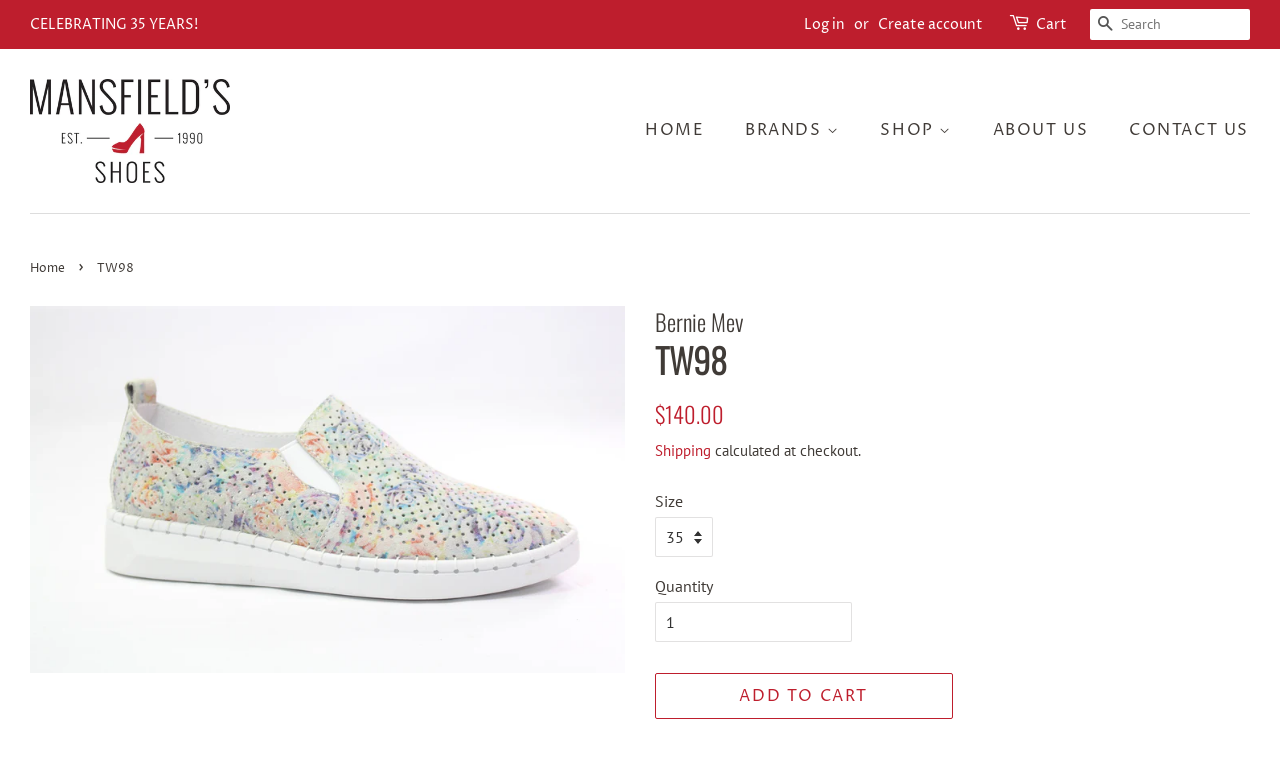

--- FILE ---
content_type: text/html; charset=utf-8
request_url: https://www.mansfieldsshoes.ca/products/tw98
body_size: 16828
content:
<!doctype html>
<html class="no-js">
<head>

  <!-- Basic page needs ================================================== -->
  <meta charset="utf-8">
  <meta http-equiv="X-UA-Compatible" content="IE=edge,chrome=1">

  
  <link rel="shortcut icon" href="//www.mansfieldsshoes.ca/cdn/shop/files/favicon_8_aedccafc-5449-4015-9d65-49bc5c158b1d_32x32.jpg?v=1614308996" type="image/png" />
  

  <!-- Title and description ================================================== -->
  <title>
  TW98 &ndash; Mansfield&#39;s Shoes
  </title>

  
  <meta name="description" content="A cushioned memory foam insole supports each step you take in this perforated slip-on set on a low wedge. Fits true to size or slightly smaller.">
  

  <!-- Social meta ================================================== -->
  <!-- /snippets/social-meta-tags.liquid -->




<meta property="og:site_name" content="Mansfield&#39;s Shoes">
<meta property="og:url" content="https://www.mansfieldsshoes.ca/products/tw98">
<meta property="og:title" content="TW98">
<meta property="og:type" content="product">
<meta property="og:description" content="A cushioned memory foam insole supports each step you take in this perforated slip-on set on a low wedge. Fits true to size or slightly smaller.">

  <meta property="og:price:amount" content="140.00">
  <meta property="og:price:currency" content="CAD">

<meta property="og:image" content="http://www.mansfieldsshoes.ca/cdn/shop/products/TW98Floral_1200x1200.jpg?v=1585249464">
<meta property="og:image:secure_url" content="https://www.mansfieldsshoes.ca/cdn/shop/products/TW98Floral_1200x1200.jpg?v=1585249464">


  <meta name="twitter:site" content="@mansfieldsshoes">

<meta name="twitter:card" content="summary_large_image">
<meta name="twitter:title" content="TW98">
<meta name="twitter:description" content="A cushioned memory foam insole supports each step you take in this perforated slip-on set on a low wedge. Fits true to size or slightly smaller.">


  <!-- Helpers ================================================== -->
  <link rel="canonical" href="https://www.mansfieldsshoes.ca/products/tw98">
  <meta name="viewport" content="width=device-width,initial-scale=1">
  <meta name="theme-color" content="#be1e2d">

  <!-- CSS ================================================== -->
  <link href="//www.mansfieldsshoes.ca/cdn/shop/t/3/assets/timber.scss.css?v=153774440944029213611759259901" rel="stylesheet" type="text/css" media="all" />
  <link href="//www.mansfieldsshoes.ca/cdn/shop/t/3/assets/theme.scss.css?v=17419225122161497291759259900" rel="stylesheet" type="text/css" media="all" />

  <script>
    window.theme = window.theme || {};

    var theme = {
      strings: {
        addToCart: "Add to Cart",
        soldOut: "Sold Out",
        unavailable: "Unavailable",
        zoomClose: "Close (Esc)",
        zoomPrev: "Previous (Left arrow key)",
        zoomNext: "Next (Right arrow key)",
        addressError: "Error looking up that address",
        addressNoResults: "No results for that address",
        addressQueryLimit: "You have exceeded the Google API usage limit. Consider upgrading to a \u003ca href=\"https:\/\/developers.google.com\/maps\/premium\/usage-limits\"\u003ePremium Plan\u003c\/a\u003e.",
        authError: "There was a problem authenticating your Google Maps API Key."
      },
      settings: {
        // Adding some settings to allow the editor to update correctly when they are changed
        enableWideLayout: true,
        typeAccentTransform: true,
        typeAccentSpacing: true,
        baseFontSize: '16px',
        headerBaseFontSize: '34px',
        accentFontSize: '16px'
      },
      variables: {
        mediaQueryMedium: 'screen and (max-width: 768px)',
        bpSmall: false
      },
      moneyFormat: "${{amount}}"
    }

    document.documentElement.className = document.documentElement.className.replace('no-js', 'supports-js');
  </script>

  <!-- Header hook for plugins ================================================== -->
  <script>window.performance && window.performance.mark && window.performance.mark('shopify.content_for_header.start');</script><meta id="shopify-digital-wallet" name="shopify-digital-wallet" content="/33745109128/digital_wallets/dialog">
<meta name="shopify-checkout-api-token" content="fa191342893f44ce11865b5245348a43">
<meta id="in-context-paypal-metadata" data-shop-id="33745109128" data-venmo-supported="false" data-environment="production" data-locale="en_US" data-paypal-v4="true" data-currency="CAD">
<link rel="alternate" type="application/json+oembed" href="https://www.mansfieldsshoes.ca/products/tw98.oembed">
<script async="async" src="/checkouts/internal/preloads.js?locale=en-CA"></script>
<script id="shopify-features" type="application/json">{"accessToken":"fa191342893f44ce11865b5245348a43","betas":["rich-media-storefront-analytics"],"domain":"www.mansfieldsshoes.ca","predictiveSearch":true,"shopId":33745109128,"locale":"en"}</script>
<script>var Shopify = Shopify || {};
Shopify.shop = "mansfields-shoes.myshopify.com";
Shopify.locale = "en";
Shopify.currency = {"active":"CAD","rate":"1.0"};
Shopify.country = "CA";
Shopify.theme = {"name":"Minimal","id":92592013448,"schema_name":"Minimal","schema_version":"11.7.20","theme_store_id":380,"role":"main"};
Shopify.theme.handle = "null";
Shopify.theme.style = {"id":null,"handle":null};
Shopify.cdnHost = "www.mansfieldsshoes.ca/cdn";
Shopify.routes = Shopify.routes || {};
Shopify.routes.root = "/";</script>
<script type="module">!function(o){(o.Shopify=o.Shopify||{}).modules=!0}(window);</script>
<script>!function(o){function n(){var o=[];function n(){o.push(Array.prototype.slice.apply(arguments))}return n.q=o,n}var t=o.Shopify=o.Shopify||{};t.loadFeatures=n(),t.autoloadFeatures=n()}(window);</script>
<script id="shop-js-analytics" type="application/json">{"pageType":"product"}</script>
<script defer="defer" async type="module" src="//www.mansfieldsshoes.ca/cdn/shopifycloud/shop-js/modules/v2/client.init-shop-cart-sync_BT-GjEfc.en.esm.js"></script>
<script defer="defer" async type="module" src="//www.mansfieldsshoes.ca/cdn/shopifycloud/shop-js/modules/v2/chunk.common_D58fp_Oc.esm.js"></script>
<script defer="defer" async type="module" src="//www.mansfieldsshoes.ca/cdn/shopifycloud/shop-js/modules/v2/chunk.modal_xMitdFEc.esm.js"></script>
<script type="module">
  await import("//www.mansfieldsshoes.ca/cdn/shopifycloud/shop-js/modules/v2/client.init-shop-cart-sync_BT-GjEfc.en.esm.js");
await import("//www.mansfieldsshoes.ca/cdn/shopifycloud/shop-js/modules/v2/chunk.common_D58fp_Oc.esm.js");
await import("//www.mansfieldsshoes.ca/cdn/shopifycloud/shop-js/modules/v2/chunk.modal_xMitdFEc.esm.js");

  window.Shopify.SignInWithShop?.initShopCartSync?.({"fedCMEnabled":true,"windoidEnabled":true});

</script>
<script id="__st">var __st={"a":33745109128,"offset":-18000,"reqid":"69b95615-ead3-43e7-8613-fc9b82c00243-1769119450","pageurl":"www.mansfieldsshoes.ca\/products\/tw98","u":"40710c103217","p":"product","rtyp":"product","rid":4743706738824};</script>
<script>window.ShopifyPaypalV4VisibilityTracking = true;</script>
<script id="captcha-bootstrap">!function(){'use strict';const t='contact',e='account',n='new_comment',o=[[t,t],['blogs',n],['comments',n],[t,'customer']],c=[[e,'customer_login'],[e,'guest_login'],[e,'recover_customer_password'],[e,'create_customer']],r=t=>t.map((([t,e])=>`form[action*='/${t}']:not([data-nocaptcha='true']) input[name='form_type'][value='${e}']`)).join(','),a=t=>()=>t?[...document.querySelectorAll(t)].map((t=>t.form)):[];function s(){const t=[...o],e=r(t);return a(e)}const i='password',u='form_key',d=['recaptcha-v3-token','g-recaptcha-response','h-captcha-response',i],f=()=>{try{return window.sessionStorage}catch{return}},m='__shopify_v',_=t=>t.elements[u];function p(t,e,n=!1){try{const o=window.sessionStorage,c=JSON.parse(o.getItem(e)),{data:r}=function(t){const{data:e,action:n}=t;return t[m]||n?{data:e,action:n}:{data:t,action:n}}(c);for(const[e,n]of Object.entries(r))t.elements[e]&&(t.elements[e].value=n);n&&o.removeItem(e)}catch(o){console.error('form repopulation failed',{error:o})}}const l='form_type',E='cptcha';function T(t){t.dataset[E]=!0}const w=window,h=w.document,L='Shopify',v='ce_forms',y='captcha';let A=!1;((t,e)=>{const n=(g='f06e6c50-85a8-45c8-87d0-21a2b65856fe',I='https://cdn.shopify.com/shopifycloud/storefront-forms-hcaptcha/ce_storefront_forms_captcha_hcaptcha.v1.5.2.iife.js',D={infoText:'Protected by hCaptcha',privacyText:'Privacy',termsText:'Terms'},(t,e,n)=>{const o=w[L][v],c=o.bindForm;if(c)return c(t,g,e,D).then(n);var r;o.q.push([[t,g,e,D],n]),r=I,A||(h.body.append(Object.assign(h.createElement('script'),{id:'captcha-provider',async:!0,src:r})),A=!0)});var g,I,D;w[L]=w[L]||{},w[L][v]=w[L][v]||{},w[L][v].q=[],w[L][y]=w[L][y]||{},w[L][y].protect=function(t,e){n(t,void 0,e),T(t)},Object.freeze(w[L][y]),function(t,e,n,w,h,L){const[v,y,A,g]=function(t,e,n){const i=e?o:[],u=t?c:[],d=[...i,...u],f=r(d),m=r(i),_=r(d.filter((([t,e])=>n.includes(e))));return[a(f),a(m),a(_),s()]}(w,h,L),I=t=>{const e=t.target;return e instanceof HTMLFormElement?e:e&&e.form},D=t=>v().includes(t);t.addEventListener('submit',(t=>{const e=I(t);if(!e)return;const n=D(e)&&!e.dataset.hcaptchaBound&&!e.dataset.recaptchaBound,o=_(e),c=g().includes(e)&&(!o||!o.value);(n||c)&&t.preventDefault(),c&&!n&&(function(t){try{if(!f())return;!function(t){const e=f();if(!e)return;const n=_(t);if(!n)return;const o=n.value;o&&e.removeItem(o)}(t);const e=Array.from(Array(32),(()=>Math.random().toString(36)[2])).join('');!function(t,e){_(t)||t.append(Object.assign(document.createElement('input'),{type:'hidden',name:u})),t.elements[u].value=e}(t,e),function(t,e){const n=f();if(!n)return;const o=[...t.querySelectorAll(`input[type='${i}']`)].map((({name:t})=>t)),c=[...d,...o],r={};for(const[a,s]of new FormData(t).entries())c.includes(a)||(r[a]=s);n.setItem(e,JSON.stringify({[m]:1,action:t.action,data:r}))}(t,e)}catch(e){console.error('failed to persist form',e)}}(e),e.submit())}));const S=(t,e)=>{t&&!t.dataset[E]&&(n(t,e.some((e=>e===t))),T(t))};for(const o of['focusin','change'])t.addEventListener(o,(t=>{const e=I(t);D(e)&&S(e,y())}));const B=e.get('form_key'),M=e.get(l),P=B&&M;t.addEventListener('DOMContentLoaded',(()=>{const t=y();if(P)for(const e of t)e.elements[l].value===M&&p(e,B);[...new Set([...A(),...v().filter((t=>'true'===t.dataset.shopifyCaptcha))])].forEach((e=>S(e,t)))}))}(h,new URLSearchParams(w.location.search),n,t,e,['guest_login'])})(!0,!0)}();</script>
<script integrity="sha256-4kQ18oKyAcykRKYeNunJcIwy7WH5gtpwJnB7kiuLZ1E=" data-source-attribution="shopify.loadfeatures" defer="defer" src="//www.mansfieldsshoes.ca/cdn/shopifycloud/storefront/assets/storefront/load_feature-a0a9edcb.js" crossorigin="anonymous"></script>
<script data-source-attribution="shopify.dynamic_checkout.dynamic.init">var Shopify=Shopify||{};Shopify.PaymentButton=Shopify.PaymentButton||{isStorefrontPortableWallets:!0,init:function(){window.Shopify.PaymentButton.init=function(){};var t=document.createElement("script");t.src="https://www.mansfieldsshoes.ca/cdn/shopifycloud/portable-wallets/latest/portable-wallets.en.js",t.type="module",document.head.appendChild(t)}};
</script>
<script data-source-attribution="shopify.dynamic_checkout.buyer_consent">
  function portableWalletsHideBuyerConsent(e){var t=document.getElementById("shopify-buyer-consent"),n=document.getElementById("shopify-subscription-policy-button");t&&n&&(t.classList.add("hidden"),t.setAttribute("aria-hidden","true"),n.removeEventListener("click",e))}function portableWalletsShowBuyerConsent(e){var t=document.getElementById("shopify-buyer-consent"),n=document.getElementById("shopify-subscription-policy-button");t&&n&&(t.classList.remove("hidden"),t.removeAttribute("aria-hidden"),n.addEventListener("click",e))}window.Shopify?.PaymentButton&&(window.Shopify.PaymentButton.hideBuyerConsent=portableWalletsHideBuyerConsent,window.Shopify.PaymentButton.showBuyerConsent=portableWalletsShowBuyerConsent);
</script>
<script>
  function portableWalletsCleanup(e){e&&e.src&&console.error("Failed to load portable wallets script "+e.src);var t=document.querySelectorAll("shopify-accelerated-checkout .shopify-payment-button__skeleton, shopify-accelerated-checkout-cart .wallet-cart-button__skeleton"),e=document.getElementById("shopify-buyer-consent");for(let e=0;e<t.length;e++)t[e].remove();e&&e.remove()}function portableWalletsNotLoadedAsModule(e){e instanceof ErrorEvent&&"string"==typeof e.message&&e.message.includes("import.meta")&&"string"==typeof e.filename&&e.filename.includes("portable-wallets")&&(window.removeEventListener("error",portableWalletsNotLoadedAsModule),window.Shopify.PaymentButton.failedToLoad=e,"loading"===document.readyState?document.addEventListener("DOMContentLoaded",window.Shopify.PaymentButton.init):window.Shopify.PaymentButton.init())}window.addEventListener("error",portableWalletsNotLoadedAsModule);
</script>

<script type="module" src="https://www.mansfieldsshoes.ca/cdn/shopifycloud/portable-wallets/latest/portable-wallets.en.js" onError="portableWalletsCleanup(this)" crossorigin="anonymous"></script>
<script nomodule>
  document.addEventListener("DOMContentLoaded", portableWalletsCleanup);
</script>

<link id="shopify-accelerated-checkout-styles" rel="stylesheet" media="screen" href="https://www.mansfieldsshoes.ca/cdn/shopifycloud/portable-wallets/latest/accelerated-checkout-backwards-compat.css" crossorigin="anonymous">
<style id="shopify-accelerated-checkout-cart">
        #shopify-buyer-consent {
  margin-top: 1em;
  display: inline-block;
  width: 100%;
}

#shopify-buyer-consent.hidden {
  display: none;
}

#shopify-subscription-policy-button {
  background: none;
  border: none;
  padding: 0;
  text-decoration: underline;
  font-size: inherit;
  cursor: pointer;
}

#shopify-subscription-policy-button::before {
  box-shadow: none;
}

      </style>

<script>window.performance && window.performance.mark && window.performance.mark('shopify.content_for_header.end');</script>

  <script src="//www.mansfieldsshoes.ca/cdn/shop/t/3/assets/jquery-2.2.3.min.js?v=58211863146907186831584825928" type="text/javascript"></script>

  <script src="//www.mansfieldsshoes.ca/cdn/shop/t/3/assets/lazysizes.min.js?v=155223123402716617051584825928" async="async"></script>

  
  

<link href="https://monorail-edge.shopifysvc.com" rel="dns-prefetch">
<script>(function(){if ("sendBeacon" in navigator && "performance" in window) {try {var session_token_from_headers = performance.getEntriesByType('navigation')[0].serverTiming.find(x => x.name == '_s').description;} catch {var session_token_from_headers = undefined;}var session_cookie_matches = document.cookie.match(/_shopify_s=([^;]*)/);var session_token_from_cookie = session_cookie_matches && session_cookie_matches.length === 2 ? session_cookie_matches[1] : "";var session_token = session_token_from_headers || session_token_from_cookie || "";function handle_abandonment_event(e) {var entries = performance.getEntries().filter(function(entry) {return /monorail-edge.shopifysvc.com/.test(entry.name);});if (!window.abandonment_tracked && entries.length === 0) {window.abandonment_tracked = true;var currentMs = Date.now();var navigation_start = performance.timing.navigationStart;var payload = {shop_id: 33745109128,url: window.location.href,navigation_start,duration: currentMs - navigation_start,session_token,page_type: "product"};window.navigator.sendBeacon("https://monorail-edge.shopifysvc.com/v1/produce", JSON.stringify({schema_id: "online_store_buyer_site_abandonment/1.1",payload: payload,metadata: {event_created_at_ms: currentMs,event_sent_at_ms: currentMs}}));}}window.addEventListener('pagehide', handle_abandonment_event);}}());</script>
<script id="web-pixels-manager-setup">(function e(e,d,r,n,o){if(void 0===o&&(o={}),!Boolean(null===(a=null===(i=window.Shopify)||void 0===i?void 0:i.analytics)||void 0===a?void 0:a.replayQueue)){var i,a;window.Shopify=window.Shopify||{};var t=window.Shopify;t.analytics=t.analytics||{};var s=t.analytics;s.replayQueue=[],s.publish=function(e,d,r){return s.replayQueue.push([e,d,r]),!0};try{self.performance.mark("wpm:start")}catch(e){}var l=function(){var e={modern:/Edge?\/(1{2}[4-9]|1[2-9]\d|[2-9]\d{2}|\d{4,})\.\d+(\.\d+|)|Firefox\/(1{2}[4-9]|1[2-9]\d|[2-9]\d{2}|\d{4,})\.\d+(\.\d+|)|Chrom(ium|e)\/(9{2}|\d{3,})\.\d+(\.\d+|)|(Maci|X1{2}).+ Version\/(15\.\d+|(1[6-9]|[2-9]\d|\d{3,})\.\d+)([,.]\d+|)( \(\w+\)|)( Mobile\/\w+|) Safari\/|Chrome.+OPR\/(9{2}|\d{3,})\.\d+\.\d+|(CPU[ +]OS|iPhone[ +]OS|CPU[ +]iPhone|CPU IPhone OS|CPU iPad OS)[ +]+(15[._]\d+|(1[6-9]|[2-9]\d|\d{3,})[._]\d+)([._]\d+|)|Android:?[ /-](13[3-9]|1[4-9]\d|[2-9]\d{2}|\d{4,})(\.\d+|)(\.\d+|)|Android.+Firefox\/(13[5-9]|1[4-9]\d|[2-9]\d{2}|\d{4,})\.\d+(\.\d+|)|Android.+Chrom(ium|e)\/(13[3-9]|1[4-9]\d|[2-9]\d{2}|\d{4,})\.\d+(\.\d+|)|SamsungBrowser\/([2-9]\d|\d{3,})\.\d+/,legacy:/Edge?\/(1[6-9]|[2-9]\d|\d{3,})\.\d+(\.\d+|)|Firefox\/(5[4-9]|[6-9]\d|\d{3,})\.\d+(\.\d+|)|Chrom(ium|e)\/(5[1-9]|[6-9]\d|\d{3,})\.\d+(\.\d+|)([\d.]+$|.*Safari\/(?![\d.]+ Edge\/[\d.]+$))|(Maci|X1{2}).+ Version\/(10\.\d+|(1[1-9]|[2-9]\d|\d{3,})\.\d+)([,.]\d+|)( \(\w+\)|)( Mobile\/\w+|) Safari\/|Chrome.+OPR\/(3[89]|[4-9]\d|\d{3,})\.\d+\.\d+|(CPU[ +]OS|iPhone[ +]OS|CPU[ +]iPhone|CPU IPhone OS|CPU iPad OS)[ +]+(10[._]\d+|(1[1-9]|[2-9]\d|\d{3,})[._]\d+)([._]\d+|)|Android:?[ /-](13[3-9]|1[4-9]\d|[2-9]\d{2}|\d{4,})(\.\d+|)(\.\d+|)|Mobile Safari.+OPR\/([89]\d|\d{3,})\.\d+\.\d+|Android.+Firefox\/(13[5-9]|1[4-9]\d|[2-9]\d{2}|\d{4,})\.\d+(\.\d+|)|Android.+Chrom(ium|e)\/(13[3-9]|1[4-9]\d|[2-9]\d{2}|\d{4,})\.\d+(\.\d+|)|Android.+(UC? ?Browser|UCWEB|U3)[ /]?(15\.([5-9]|\d{2,})|(1[6-9]|[2-9]\d|\d{3,})\.\d+)\.\d+|SamsungBrowser\/(5\.\d+|([6-9]|\d{2,})\.\d+)|Android.+MQ{2}Browser\/(14(\.(9|\d{2,})|)|(1[5-9]|[2-9]\d|\d{3,})(\.\d+|))(\.\d+|)|K[Aa][Ii]OS\/(3\.\d+|([4-9]|\d{2,})\.\d+)(\.\d+|)/},d=e.modern,r=e.legacy,n=navigator.userAgent;return n.match(d)?"modern":n.match(r)?"legacy":"unknown"}(),u="modern"===l?"modern":"legacy",c=(null!=n?n:{modern:"",legacy:""})[u],f=function(e){return[e.baseUrl,"/wpm","/b",e.hashVersion,"modern"===e.buildTarget?"m":"l",".js"].join("")}({baseUrl:d,hashVersion:r,buildTarget:u}),m=function(e){var d=e.version,r=e.bundleTarget,n=e.surface,o=e.pageUrl,i=e.monorailEndpoint;return{emit:function(e){var a=e.status,t=e.errorMsg,s=(new Date).getTime(),l=JSON.stringify({metadata:{event_sent_at_ms:s},events:[{schema_id:"web_pixels_manager_load/3.1",payload:{version:d,bundle_target:r,page_url:o,status:a,surface:n,error_msg:t},metadata:{event_created_at_ms:s}}]});if(!i)return console&&console.warn&&console.warn("[Web Pixels Manager] No Monorail endpoint provided, skipping logging."),!1;try{return self.navigator.sendBeacon.bind(self.navigator)(i,l)}catch(e){}var u=new XMLHttpRequest;try{return u.open("POST",i,!0),u.setRequestHeader("Content-Type","text/plain"),u.send(l),!0}catch(e){return console&&console.warn&&console.warn("[Web Pixels Manager] Got an unhandled error while logging to Monorail."),!1}}}}({version:r,bundleTarget:l,surface:e.surface,pageUrl:self.location.href,monorailEndpoint:e.monorailEndpoint});try{o.browserTarget=l,function(e){var d=e.src,r=e.async,n=void 0===r||r,o=e.onload,i=e.onerror,a=e.sri,t=e.scriptDataAttributes,s=void 0===t?{}:t,l=document.createElement("script"),u=document.querySelector("head"),c=document.querySelector("body");if(l.async=n,l.src=d,a&&(l.integrity=a,l.crossOrigin="anonymous"),s)for(var f in s)if(Object.prototype.hasOwnProperty.call(s,f))try{l.dataset[f]=s[f]}catch(e){}if(o&&l.addEventListener("load",o),i&&l.addEventListener("error",i),u)u.appendChild(l);else{if(!c)throw new Error("Did not find a head or body element to append the script");c.appendChild(l)}}({src:f,async:!0,onload:function(){if(!function(){var e,d;return Boolean(null===(d=null===(e=window.Shopify)||void 0===e?void 0:e.analytics)||void 0===d?void 0:d.initialized)}()){var d=window.webPixelsManager.init(e)||void 0;if(d){var r=window.Shopify.analytics;r.replayQueue.forEach((function(e){var r=e[0],n=e[1],o=e[2];d.publishCustomEvent(r,n,o)})),r.replayQueue=[],r.publish=d.publishCustomEvent,r.visitor=d.visitor,r.initialized=!0}}},onerror:function(){return m.emit({status:"failed",errorMsg:"".concat(f," has failed to load")})},sri:function(e){var d=/^sha384-[A-Za-z0-9+/=]+$/;return"string"==typeof e&&d.test(e)}(c)?c:"",scriptDataAttributes:o}),m.emit({status:"loading"})}catch(e){m.emit({status:"failed",errorMsg:(null==e?void 0:e.message)||"Unknown error"})}}})({shopId: 33745109128,storefrontBaseUrl: "https://www.mansfieldsshoes.ca",extensionsBaseUrl: "https://extensions.shopifycdn.com/cdn/shopifycloud/web-pixels-manager",monorailEndpoint: "https://monorail-edge.shopifysvc.com/unstable/produce_batch",surface: "storefront-renderer",enabledBetaFlags: ["2dca8a86"],webPixelsConfigList: [{"id":"129630369","configuration":"{\"pixel_id\":\"241941400288509\",\"pixel_type\":\"facebook_pixel\",\"metaapp_system_user_token\":\"-\"}","eventPayloadVersion":"v1","runtimeContext":"OPEN","scriptVersion":"ca16bc87fe92b6042fbaa3acc2fbdaa6","type":"APP","apiClientId":2329312,"privacyPurposes":["ANALYTICS","MARKETING","SALE_OF_DATA"],"dataSharingAdjustments":{"protectedCustomerApprovalScopes":["read_customer_address","read_customer_email","read_customer_name","read_customer_personal_data","read_customer_phone"]}},{"id":"shopify-app-pixel","configuration":"{}","eventPayloadVersion":"v1","runtimeContext":"STRICT","scriptVersion":"0450","apiClientId":"shopify-pixel","type":"APP","privacyPurposes":["ANALYTICS","MARKETING"]},{"id":"shopify-custom-pixel","eventPayloadVersion":"v1","runtimeContext":"LAX","scriptVersion":"0450","apiClientId":"shopify-pixel","type":"CUSTOM","privacyPurposes":["ANALYTICS","MARKETING"]}],isMerchantRequest: false,initData: {"shop":{"name":"Mansfield's Shoes","paymentSettings":{"currencyCode":"CAD"},"myshopifyDomain":"mansfields-shoes.myshopify.com","countryCode":"CA","storefrontUrl":"https:\/\/www.mansfieldsshoes.ca"},"customer":null,"cart":null,"checkout":null,"productVariants":[{"price":{"amount":140.0,"currencyCode":"CAD"},"product":{"title":"TW98","vendor":"Bernie Mev","id":"4743706738824","untranslatedTitle":"TW98","url":"\/products\/tw98","type":"Sneaker"},"id":"33142091808904","image":{"src":"\/\/www.mansfieldsshoes.ca\/cdn\/shop\/products\/TW98Floral.jpg?v=1585249464"},"sku":"","title":"35","untranslatedTitle":"35"},{"price":{"amount":140.0,"currencyCode":"CAD"},"product":{"title":"TW98","vendor":"Bernie Mev","id":"4743706738824","untranslatedTitle":"TW98","url":"\/products\/tw98","type":"Sneaker"},"id":"33142091841672","image":{"src":"\/\/www.mansfieldsshoes.ca\/cdn\/shop\/products\/TW98Floral.jpg?v=1585249464"},"sku":"","title":"36","untranslatedTitle":"36"},{"price":{"amount":140.0,"currencyCode":"CAD"},"product":{"title":"TW98","vendor":"Bernie Mev","id":"4743706738824","untranslatedTitle":"TW98","url":"\/products\/tw98","type":"Sneaker"},"id":"33142091874440","image":{"src":"\/\/www.mansfieldsshoes.ca\/cdn\/shop\/products\/TW98Floral.jpg?v=1585249464"},"sku":"","title":"37","untranslatedTitle":"37"},{"price":{"amount":140.0,"currencyCode":"CAD"},"product":{"title":"TW98","vendor":"Bernie Mev","id":"4743706738824","untranslatedTitle":"TW98","url":"\/products\/tw98","type":"Sneaker"},"id":"33142091907208","image":{"src":"\/\/www.mansfieldsshoes.ca\/cdn\/shop\/products\/TW98Floral.jpg?v=1585249464"},"sku":"","title":"38","untranslatedTitle":"38"},{"price":{"amount":140.0,"currencyCode":"CAD"},"product":{"title":"TW98","vendor":"Bernie Mev","id":"4743706738824","untranslatedTitle":"TW98","url":"\/products\/tw98","type":"Sneaker"},"id":"33142091939976","image":{"src":"\/\/www.mansfieldsshoes.ca\/cdn\/shop\/products\/TW98Floral.jpg?v=1585249464"},"sku":"","title":"39","untranslatedTitle":"39"},{"price":{"amount":140.0,"currencyCode":"CAD"},"product":{"title":"TW98","vendor":"Bernie Mev","id":"4743706738824","untranslatedTitle":"TW98","url":"\/products\/tw98","type":"Sneaker"},"id":"33142091972744","image":{"src":"\/\/www.mansfieldsshoes.ca\/cdn\/shop\/products\/TW98Floral.jpg?v=1585249464"},"sku":"","title":"40","untranslatedTitle":"40"},{"price":{"amount":140.0,"currencyCode":"CAD"},"product":{"title":"TW98","vendor":"Bernie Mev","id":"4743706738824","untranslatedTitle":"TW98","url":"\/products\/tw98","type":"Sneaker"},"id":"33142092005512","image":{"src":"\/\/www.mansfieldsshoes.ca\/cdn\/shop\/products\/TW98Floral.jpg?v=1585249464"},"sku":"","title":"41","untranslatedTitle":"41"},{"price":{"amount":140.0,"currencyCode":"CAD"},"product":{"title":"TW98","vendor":"Bernie Mev","id":"4743706738824","untranslatedTitle":"TW98","url":"\/products\/tw98","type":"Sneaker"},"id":"33142092038280","image":{"src":"\/\/www.mansfieldsshoes.ca\/cdn\/shop\/products\/TW98Floral.jpg?v=1585249464"},"sku":"","title":"42","untranslatedTitle":"42"}],"purchasingCompany":null},},"https://www.mansfieldsshoes.ca/cdn","fcfee988w5aeb613cpc8e4bc33m6693e112",{"modern":"","legacy":""},{"shopId":"33745109128","storefrontBaseUrl":"https:\/\/www.mansfieldsshoes.ca","extensionBaseUrl":"https:\/\/extensions.shopifycdn.com\/cdn\/shopifycloud\/web-pixels-manager","surface":"storefront-renderer","enabledBetaFlags":"[\"2dca8a86\"]","isMerchantRequest":"false","hashVersion":"fcfee988w5aeb613cpc8e4bc33m6693e112","publish":"custom","events":"[[\"page_viewed\",{}],[\"product_viewed\",{\"productVariant\":{\"price\":{\"amount\":140.0,\"currencyCode\":\"CAD\"},\"product\":{\"title\":\"TW98\",\"vendor\":\"Bernie Mev\",\"id\":\"4743706738824\",\"untranslatedTitle\":\"TW98\",\"url\":\"\/products\/tw98\",\"type\":\"Sneaker\"},\"id\":\"33142091808904\",\"image\":{\"src\":\"\/\/www.mansfieldsshoes.ca\/cdn\/shop\/products\/TW98Floral.jpg?v=1585249464\"},\"sku\":\"\",\"title\":\"35\",\"untranslatedTitle\":\"35\"}}]]"});</script><script>
  window.ShopifyAnalytics = window.ShopifyAnalytics || {};
  window.ShopifyAnalytics.meta = window.ShopifyAnalytics.meta || {};
  window.ShopifyAnalytics.meta.currency = 'CAD';
  var meta = {"product":{"id":4743706738824,"gid":"gid:\/\/shopify\/Product\/4743706738824","vendor":"Bernie Mev","type":"Sneaker","handle":"tw98","variants":[{"id":33142091808904,"price":14000,"name":"TW98 - 35","public_title":"35","sku":""},{"id":33142091841672,"price":14000,"name":"TW98 - 36","public_title":"36","sku":""},{"id":33142091874440,"price":14000,"name":"TW98 - 37","public_title":"37","sku":""},{"id":33142091907208,"price":14000,"name":"TW98 - 38","public_title":"38","sku":""},{"id":33142091939976,"price":14000,"name":"TW98 - 39","public_title":"39","sku":""},{"id":33142091972744,"price":14000,"name":"TW98 - 40","public_title":"40","sku":""},{"id":33142092005512,"price":14000,"name":"TW98 - 41","public_title":"41","sku":""},{"id":33142092038280,"price":14000,"name":"TW98 - 42","public_title":"42","sku":""}],"remote":false},"page":{"pageType":"product","resourceType":"product","resourceId":4743706738824,"requestId":"69b95615-ead3-43e7-8613-fc9b82c00243-1769119450"}};
  for (var attr in meta) {
    window.ShopifyAnalytics.meta[attr] = meta[attr];
  }
</script>
<script class="analytics">
  (function () {
    var customDocumentWrite = function(content) {
      var jquery = null;

      if (window.jQuery) {
        jquery = window.jQuery;
      } else if (window.Checkout && window.Checkout.$) {
        jquery = window.Checkout.$;
      }

      if (jquery) {
        jquery('body').append(content);
      }
    };

    var hasLoggedConversion = function(token) {
      if (token) {
        return document.cookie.indexOf('loggedConversion=' + token) !== -1;
      }
      return false;
    }

    var setCookieIfConversion = function(token) {
      if (token) {
        var twoMonthsFromNow = new Date(Date.now());
        twoMonthsFromNow.setMonth(twoMonthsFromNow.getMonth() + 2);

        document.cookie = 'loggedConversion=' + token + '; expires=' + twoMonthsFromNow;
      }
    }

    var trekkie = window.ShopifyAnalytics.lib = window.trekkie = window.trekkie || [];
    if (trekkie.integrations) {
      return;
    }
    trekkie.methods = [
      'identify',
      'page',
      'ready',
      'track',
      'trackForm',
      'trackLink'
    ];
    trekkie.factory = function(method) {
      return function() {
        var args = Array.prototype.slice.call(arguments);
        args.unshift(method);
        trekkie.push(args);
        return trekkie;
      };
    };
    for (var i = 0; i < trekkie.methods.length; i++) {
      var key = trekkie.methods[i];
      trekkie[key] = trekkie.factory(key);
    }
    trekkie.load = function(config) {
      trekkie.config = config || {};
      trekkie.config.initialDocumentCookie = document.cookie;
      var first = document.getElementsByTagName('script')[0];
      var script = document.createElement('script');
      script.type = 'text/javascript';
      script.onerror = function(e) {
        var scriptFallback = document.createElement('script');
        scriptFallback.type = 'text/javascript';
        scriptFallback.onerror = function(error) {
                var Monorail = {
      produce: function produce(monorailDomain, schemaId, payload) {
        var currentMs = new Date().getTime();
        var event = {
          schema_id: schemaId,
          payload: payload,
          metadata: {
            event_created_at_ms: currentMs,
            event_sent_at_ms: currentMs
          }
        };
        return Monorail.sendRequest("https://" + monorailDomain + "/v1/produce", JSON.stringify(event));
      },
      sendRequest: function sendRequest(endpointUrl, payload) {
        // Try the sendBeacon API
        if (window && window.navigator && typeof window.navigator.sendBeacon === 'function' && typeof window.Blob === 'function' && !Monorail.isIos12()) {
          var blobData = new window.Blob([payload], {
            type: 'text/plain'
          });

          if (window.navigator.sendBeacon(endpointUrl, blobData)) {
            return true;
          } // sendBeacon was not successful

        } // XHR beacon

        var xhr = new XMLHttpRequest();

        try {
          xhr.open('POST', endpointUrl);
          xhr.setRequestHeader('Content-Type', 'text/plain');
          xhr.send(payload);
        } catch (e) {
          console.log(e);
        }

        return false;
      },
      isIos12: function isIos12() {
        return window.navigator.userAgent.lastIndexOf('iPhone; CPU iPhone OS 12_') !== -1 || window.navigator.userAgent.lastIndexOf('iPad; CPU OS 12_') !== -1;
      }
    };
    Monorail.produce('monorail-edge.shopifysvc.com',
      'trekkie_storefront_load_errors/1.1',
      {shop_id: 33745109128,
      theme_id: 92592013448,
      app_name: "storefront",
      context_url: window.location.href,
      source_url: "//www.mansfieldsshoes.ca/cdn/s/trekkie.storefront.46a754ac07d08c656eb845cfbf513dd9a18d4ced.min.js"});

        };
        scriptFallback.async = true;
        scriptFallback.src = '//www.mansfieldsshoes.ca/cdn/s/trekkie.storefront.46a754ac07d08c656eb845cfbf513dd9a18d4ced.min.js';
        first.parentNode.insertBefore(scriptFallback, first);
      };
      script.async = true;
      script.src = '//www.mansfieldsshoes.ca/cdn/s/trekkie.storefront.46a754ac07d08c656eb845cfbf513dd9a18d4ced.min.js';
      first.parentNode.insertBefore(script, first);
    };
    trekkie.load(
      {"Trekkie":{"appName":"storefront","development":false,"defaultAttributes":{"shopId":33745109128,"isMerchantRequest":null,"themeId":92592013448,"themeCityHash":"9111130925253483710","contentLanguage":"en","currency":"CAD","eventMetadataId":"0023634d-5aea-4935-a4a4-5382deb3ab6b"},"isServerSideCookieWritingEnabled":true,"monorailRegion":"shop_domain","enabledBetaFlags":["65f19447"]},"Session Attribution":{},"S2S":{"facebookCapiEnabled":true,"source":"trekkie-storefront-renderer","apiClientId":580111}}
    );

    var loaded = false;
    trekkie.ready(function() {
      if (loaded) return;
      loaded = true;

      window.ShopifyAnalytics.lib = window.trekkie;

      var originalDocumentWrite = document.write;
      document.write = customDocumentWrite;
      try { window.ShopifyAnalytics.merchantGoogleAnalytics.call(this); } catch(error) {};
      document.write = originalDocumentWrite;

      window.ShopifyAnalytics.lib.page(null,{"pageType":"product","resourceType":"product","resourceId":4743706738824,"requestId":"69b95615-ead3-43e7-8613-fc9b82c00243-1769119450","shopifyEmitted":true});

      var match = window.location.pathname.match(/checkouts\/(.+)\/(thank_you|post_purchase)/)
      var token = match? match[1]: undefined;
      if (!hasLoggedConversion(token)) {
        setCookieIfConversion(token);
        window.ShopifyAnalytics.lib.track("Viewed Product",{"currency":"CAD","variantId":33142091808904,"productId":4743706738824,"productGid":"gid:\/\/shopify\/Product\/4743706738824","name":"TW98 - 35","price":"140.00","sku":"","brand":"Bernie Mev","variant":"35","category":"Sneaker","nonInteraction":true,"remote":false},undefined,undefined,{"shopifyEmitted":true});
      window.ShopifyAnalytics.lib.track("monorail:\/\/trekkie_storefront_viewed_product\/1.1",{"currency":"CAD","variantId":33142091808904,"productId":4743706738824,"productGid":"gid:\/\/shopify\/Product\/4743706738824","name":"TW98 - 35","price":"140.00","sku":"","brand":"Bernie Mev","variant":"35","category":"Sneaker","nonInteraction":true,"remote":false,"referer":"https:\/\/www.mansfieldsshoes.ca\/products\/tw98"});
      }
    });


        var eventsListenerScript = document.createElement('script');
        eventsListenerScript.async = true;
        eventsListenerScript.src = "//www.mansfieldsshoes.ca/cdn/shopifycloud/storefront/assets/shop_events_listener-3da45d37.js";
        document.getElementsByTagName('head')[0].appendChild(eventsListenerScript);

})();</script>
<script
  defer
  src="https://www.mansfieldsshoes.ca/cdn/shopifycloud/perf-kit/shopify-perf-kit-3.0.4.min.js"
  data-application="storefront-renderer"
  data-shop-id="33745109128"
  data-render-region="gcp-us-central1"
  data-page-type="product"
  data-theme-instance-id="92592013448"
  data-theme-name="Minimal"
  data-theme-version="11.7.20"
  data-monorail-region="shop_domain"
  data-resource-timing-sampling-rate="10"
  data-shs="true"
  data-shs-beacon="true"
  data-shs-export-with-fetch="true"
  data-shs-logs-sample-rate="1"
  data-shs-beacon-endpoint="https://www.mansfieldsshoes.ca/api/collect"
></script>
</head>

<body id="tw98" class="template-product">

  <div id="shopify-section-header" class="shopify-section"><style>
  .logo__image-wrapper {
    max-width: 200px;
  }
  /*================= If logo is above navigation ================== */
  

  /*============ If logo is on the same line as navigation ============ */
  
    .site-header .grid--full {
      border-bottom: 1px solid #dddddd;
      padding-bottom: 30px;
    }
  


  
    @media screen and (min-width: 769px) {
      .site-nav {
        text-align: right!important;
      }
    }
  
</style>

<div data-section-id="header" data-section-type="header-section">
  <div class="header-bar">
    <div class="wrapper medium-down--hide">
      <div class="post-large--display-table">

        
          <div class="header-bar__left post-large--display-table-cell">

            

            

            
              <div class="header-bar__module header-bar__message">
                
                  CELEBRATING 35 YEARS!
                
              </div>
            

          </div>
        

        <div class="header-bar__right post-large--display-table-cell">

          
            <ul class="header-bar__module header-bar__module--list">
              
                <li>
                  <a href="/account/login" id="customer_login_link">Log in</a>
                </li>
                <li>or</li>
                <li>
                  <a href="/account/register" id="customer_register_link">Create account</a>
                </li>
              
            </ul>
          

          <div class="header-bar__module">
            <span class="header-bar__sep" aria-hidden="true"></span>
            <a href="/cart" class="cart-page-link">
              <span class="icon icon-cart header-bar__cart-icon" aria-hidden="true"></span>
            </a>
          </div>

          <div class="header-bar__module">
            <a href="/cart" class="cart-page-link">
              Cart
              <span class="cart-count header-bar__cart-count hidden-count">0</span>
            </a>
          </div>

          
            
              <div class="header-bar__module header-bar__search">
                


  <form action="/search" method="get" class="header-bar__search-form clearfix" role="search">
    
    <button type="submit" class="btn btn--search icon-fallback-text header-bar__search-submit">
      <span class="icon icon-search" aria-hidden="true"></span>
      <span class="fallback-text">Search</span>
    </button>
    <input type="search" name="q" value="" aria-label="Search" class="header-bar__search-input" placeholder="Search">
  </form>


              </div>
            
          

        </div>
      </div>
    </div>

    <div class="wrapper post-large--hide announcement-bar--mobile">
      
        
          <span>CELEBRATING 35 YEARS!</span>
        
      
    </div>

    <div class="wrapper post-large--hide">
      
        <button type="button" class="mobile-nav-trigger" id="MobileNavTrigger" aria-controls="MobileNav" aria-expanded="false">
          <span class="icon icon-hamburger" aria-hidden="true"></span>
          Menu
        </button>
      
      <a href="/cart" class="cart-page-link mobile-cart-page-link">
        <span class="icon icon-cart header-bar__cart-icon" aria-hidden="true"></span>
        Cart <span class="cart-count hidden-count">0</span>
      </a>
    </div>
    <nav role="navigation">
  <ul id="MobileNav" class="mobile-nav post-large--hide">
    
      
        <li class="mobile-nav__link">
          <a
            href="/"
            class="mobile-nav"
            >
            Home
          </a>
        </li>
      
    
      
        
        <li class="mobile-nav__link" aria-haspopup="true">
          <a
            href="/collections"
            class="mobile-nav__sublist-trigger"
            aria-controls="MobileNav-Parent-2"
            aria-expanded="false">
            Brands
            <span class="icon-fallback-text mobile-nav__sublist-expand" aria-hidden="true">
  <span class="icon icon-plus" aria-hidden="true"></span>
  <span class="fallback-text">+</span>
</span>
<span class="icon-fallback-text mobile-nav__sublist-contract" aria-hidden="true">
  <span class="icon icon-minus" aria-hidden="true"></span>
  <span class="fallback-text">-</span>
</span>

          </a>
          <ul
            id="MobileNav-Parent-2"
            class="mobile-nav__sublist">
            
            
              
                <li class="mobile-nav__sublist-link">
                  <a
                    href="/collections/womens-sandals"
                    >
                    Walking Cradles
                  </a>
                </li>
              
            
              
                <li class="mobile-nav__sublist-link">
                  <a
                    href="/collections/aetrex"
                    >
                    Aetrex
                  </a>
                </li>
              
            
              
                <li class="mobile-nav__sublist-link">
                  <a
                    href="/collections/amimoc"
                    >
                    Amimoc
                  </a>
                </li>
              
            
              
                <li class="mobile-nav__sublist-link">
                  <a
                    href="/collections/bernie-mev-ss20"
                    >
                    Bernie Mev
                  </a>
                </li>
              
            
              
                <li class="mobile-nav__sublist-link">
                  <a
                    href="/collections/bondstreet-masks"
                    >
                    Bondstreet Masks
                  </a>
                </li>
              
            
              
                <li class="mobile-nav__sublist-link">
                  <a
                    href="/collections/brume"
                    >
                    Brume
                  </a>
                </li>
              
            
              
                <li class="mobile-nav__sublist-link">
                  <a
                    href="/collections/cougar/waterproof+winter-boots+rainwear"
                    >
                    Cougar
                  </a>
                </li>
              
            
              
                <li class="mobile-nav__sublist-link">
                  <a
                    href="/collections/foamtreads"
                    >
                    Foamtreads
                  </a>
                </li>
              
            
              
                <li class="mobile-nav__sublist-link">
                  <a
                    href="/collections/haflinger"
                    >
                    Haflinger
                  </a>
                </li>
              
            
              
                <li class="mobile-nav__sublist-link">
                  <a
                    href="/collections/hosiery"
                    >
                    Hosiery
                  </a>
                </li>
              
            
              
                <li class="mobile-nav__sublist-link">
                  <a
                    href="/collections/ilse-jacobsen"
                    >
                    Ilse Jacobsen
                  </a>
                </li>
              
            
              
                <li class="mobile-nav__sublist-link">
                  <a
                    href="/collections/isotoner"
                    >
                    Isotoner 
                  </a>
                </li>
              
            
              
                <li class="mobile-nav__sublist-link">
                  <a
                    href="/collections/kodiak"
                    >
                    Kodiak
                  </a>
                </li>
              
            
              
                <li class="mobile-nav__sublist-link">
                  <a
                    href="/collections/lemon-jelly/waterproof"
                    >
                    Lemon Jelly
                  </a>
                </li>
              
            
              
                <li class="mobile-nav__sublist-link">
                  <a
                    href="/collections/pajar"
                    >
                    Pajar
                  </a>
                </li>
              
            
              
                <li class="mobile-nav__sublist-link">
                  <a
                    href="/collections/mephisto"
                    >
                    Mephisto
                  </a>
                </li>
              
            
              
                <li class="mobile-nav__sublist-link">
                  <a
                    href="/collections/revere"
                    >
                    revere
                  </a>
                </li>
              
            
              
                <li class="mobile-nav__sublist-link">
                  <a
                    href="/collections/remonte-rieker"
                    >
                    Rieker/Remonte
                  </a>
                </li>
              
            
              
                <li class="mobile-nav__sublist-link">
                  <a
                    href="/collections/sacha-london"
                    >
                    Sacha London
                  </a>
                </li>
              
            
              
                <li class="mobile-nav__sublist-link">
                  <a
                    href="/collections/toni-pons"
                    >
                    Toni Pons
                  </a>
                </li>
              
            
              
                <li class="mobile-nav__sublist-link">
                  <a
                    href="/collections/viking"
                    >
                    Viking
                  </a>
                </li>
              
            
              
                <li class="mobile-nav__sublist-link">
                  <a
                    href="/collections/vionic"
                    >
                    Vionic 
                  </a>
                </li>
              
            
          </ul>
        </li>
      
    
      
        
        <li class="mobile-nav__link" aria-haspopup="true">
          <a
            href="/collections/all"
            class="mobile-nav__sublist-trigger"
            aria-controls="MobileNav-Parent-3"
            aria-expanded="false">
            SHOP
            <span class="icon-fallback-text mobile-nav__sublist-expand" aria-hidden="true">
  <span class="icon icon-plus" aria-hidden="true"></span>
  <span class="fallback-text">+</span>
</span>
<span class="icon-fallback-text mobile-nav__sublist-contract" aria-hidden="true">
  <span class="icon icon-minus" aria-hidden="true"></span>
  <span class="fallback-text">-</span>
</span>

          </a>
          <ul
            id="MobileNav-Parent-3"
            class="mobile-nav__sublist">
            
              <li class="mobile-nav__sublist-link ">
                <a href="/collections/all" class="site-nav__link">All <span class="visually-hidden">SHOP</span></a>
              </li>
            
            
              
                <li class="mobile-nav__sublist-link">
                  <a
                    href="/collections/boots"
                    >
                    Boots
                  </a>
                </li>
              
            
              
                <li class="mobile-nav__sublist-link">
                  <a
                    href="/collections/gloves-mitts-and-hats"
                    >
                    Gloves, Mitts and Hats
                  </a>
                </li>
              
            
              
                <li class="mobile-nav__sublist-link">
                  <a
                    href="/collections/heels"
                    >
                    Heels
                  </a>
                </li>
              
            
              
                <li class="mobile-nav__sublist-link">
                  <a
                    href="/collections/sneakers"
                    >
                    Sneakers
                  </a>
                </li>
              
            
              
                <li class="mobile-nav__sublist-link">
                  <a
                    href="/collections/sandals"
                    >
                    Sandals
                  </a>
                </li>
              
            
              
                <li class="mobile-nav__sublist-link">
                  <a
                    href="/collections/mens"
                    >
                    Mens
                  </a>
                </li>
              
            
              
                <li class="mobile-nav__sublist-link">
                  <a
                    href="/products/gift-card"
                    >
                    Gift Card
                  </a>
                </li>
              
            
              
                <li class="mobile-nav__sublist-link">
                  <a
                    href="/collections/vionic-beach"
                    >
                    VIONIC BEACH
                  </a>
                </li>
              
            
          </ul>
        </li>
      
    
      
        <li class="mobile-nav__link">
          <a
            href="/pages/about-us"
            class="mobile-nav"
            >
            About Us
          </a>
        </li>
      
    
      
        <li class="mobile-nav__link">
          <a
            href="/pages/contact-us"
            class="mobile-nav"
            >
            Contact Us
          </a>
        </li>
      
    

    
      
        <li class="mobile-nav__link">
          <a href="/account/login" id="customer_login_link">Log in</a>
        </li>
        <li class="mobile-nav__link">
          <a href="/account/register" id="customer_register_link">Create account</a>
        </li>
      
    

    <li class="mobile-nav__link">
      
        <div class="header-bar__module header-bar__search">
          


  <form action="/search" method="get" class="header-bar__search-form clearfix" role="search">
    
    <button type="submit" class="btn btn--search icon-fallback-text header-bar__search-submit">
      <span class="icon icon-search" aria-hidden="true"></span>
      <span class="fallback-text">Search</span>
    </button>
    <input type="search" name="q" value="" aria-label="Search" class="header-bar__search-input" placeholder="Search">
  </form>


        </div>
      
    </li>
  </ul>
</nav>

  </div>

  <header class="site-header" role="banner">
    <div class="wrapper">

      
        <div class="grid--full post-large--display-table">
          <div class="grid__item post-large--one-third post-large--display-table-cell">
            
              <div class="h1 site-header__logo" itemscope itemtype="http://schema.org/Organization">
            
              
                <noscript>
                  
                  <div class="logo__image-wrapper">
                    <img src="//www.mansfieldsshoes.ca/cdn/shop/files/mansfields_fullcolouronwhite_1024_200x.jpg?v=1614307403" alt="Mansfield&#39;s Shoes" />
                  </div>
                </noscript>
                <div class="logo__image-wrapper supports-js">
                  <a href="/" itemprop="url" style="padding-top:51.85546875%;">
                    
                    <img class="logo__image lazyload"
                         src="//www.mansfieldsshoes.ca/cdn/shop/files/mansfields_fullcolouronwhite_1024_300x300.jpg?v=1614307403"
                         data-src="//www.mansfieldsshoes.ca/cdn/shop/files/mansfields_fullcolouronwhite_1024_{width}x.jpg?v=1614307403"
                         data-widths="[120, 180, 360, 540, 720, 900, 1080, 1296, 1512, 1728, 1944, 2048]"
                         data-aspectratio="1.9284369114877589"
                         data-sizes="auto"
                         alt="Mansfield&#39;s Shoes"
                         itemprop="logo">
                  </a>
                </div>
              
            
              </div>
            
          </div>
          <div class="grid__item post-large--two-thirds post-large--display-table-cell medium-down--hide">
            
<nav>
  <ul class="site-nav" id="AccessibleNav">
    
      
        <li>
          <a
            href="/"
            class="site-nav__link"
            data-meganav-type="child"
            >
              Home
          </a>
        </li>
      
    
      
      
        <li
          class="site-nav--has-dropdown "
          aria-haspopup="true">
          <a
            href="/collections"
            class="site-nav__link"
            data-meganav-type="parent"
            aria-controls="MenuParent-2"
            aria-expanded="false"
            >
              Brands
              <span class="icon icon-arrow-down" aria-hidden="true"></span>
          </a>
          <ul
            id="MenuParent-2"
            class="site-nav__dropdown "
            data-meganav-dropdown>
            
              
                <li>
                  <a
                    href="/collections/womens-sandals"
                    class="site-nav__link"
                    data-meganav-type="child"
                    
                    tabindex="-1">
                      Walking Cradles
                  </a>
                </li>
              
            
              
                <li>
                  <a
                    href="/collections/aetrex"
                    class="site-nav__link"
                    data-meganav-type="child"
                    
                    tabindex="-1">
                      Aetrex
                  </a>
                </li>
              
            
              
                <li>
                  <a
                    href="/collections/amimoc"
                    class="site-nav__link"
                    data-meganav-type="child"
                    
                    tabindex="-1">
                      Amimoc
                  </a>
                </li>
              
            
              
                <li>
                  <a
                    href="/collections/bernie-mev-ss20"
                    class="site-nav__link"
                    data-meganav-type="child"
                    
                    tabindex="-1">
                      Bernie Mev
                  </a>
                </li>
              
            
              
                <li>
                  <a
                    href="/collections/bondstreet-masks"
                    class="site-nav__link"
                    data-meganav-type="child"
                    
                    tabindex="-1">
                      Bondstreet Masks
                  </a>
                </li>
              
            
              
                <li>
                  <a
                    href="/collections/brume"
                    class="site-nav__link"
                    data-meganav-type="child"
                    
                    tabindex="-1">
                      Brume
                  </a>
                </li>
              
            
              
                <li>
                  <a
                    href="/collections/cougar/waterproof+winter-boots+rainwear"
                    class="site-nav__link"
                    data-meganav-type="child"
                    
                    tabindex="-1">
                      Cougar
                  </a>
                </li>
              
            
              
                <li>
                  <a
                    href="/collections/foamtreads"
                    class="site-nav__link"
                    data-meganav-type="child"
                    
                    tabindex="-1">
                      Foamtreads
                  </a>
                </li>
              
            
              
                <li>
                  <a
                    href="/collections/haflinger"
                    class="site-nav__link"
                    data-meganav-type="child"
                    
                    tabindex="-1">
                      Haflinger
                  </a>
                </li>
              
            
              
                <li>
                  <a
                    href="/collections/hosiery"
                    class="site-nav__link"
                    data-meganav-type="child"
                    
                    tabindex="-1">
                      Hosiery
                  </a>
                </li>
              
            
              
                <li>
                  <a
                    href="/collections/ilse-jacobsen"
                    class="site-nav__link"
                    data-meganav-type="child"
                    
                    tabindex="-1">
                      Ilse Jacobsen
                  </a>
                </li>
              
            
              
                <li>
                  <a
                    href="/collections/isotoner"
                    class="site-nav__link"
                    data-meganav-type="child"
                    
                    tabindex="-1">
                      Isotoner 
                  </a>
                </li>
              
            
              
                <li>
                  <a
                    href="/collections/kodiak"
                    class="site-nav__link"
                    data-meganav-type="child"
                    
                    tabindex="-1">
                      Kodiak
                  </a>
                </li>
              
            
              
                <li>
                  <a
                    href="/collections/lemon-jelly/waterproof"
                    class="site-nav__link"
                    data-meganav-type="child"
                    
                    tabindex="-1">
                      Lemon Jelly
                  </a>
                </li>
              
            
              
                <li>
                  <a
                    href="/collections/pajar"
                    class="site-nav__link"
                    data-meganav-type="child"
                    
                    tabindex="-1">
                      Pajar
                  </a>
                </li>
              
            
              
                <li>
                  <a
                    href="/collections/mephisto"
                    class="site-nav__link"
                    data-meganav-type="child"
                    
                    tabindex="-1">
                      Mephisto
                  </a>
                </li>
              
            
              
                <li>
                  <a
                    href="/collections/revere"
                    class="site-nav__link"
                    data-meganav-type="child"
                    
                    tabindex="-1">
                      revere
                  </a>
                </li>
              
            
              
                <li>
                  <a
                    href="/collections/remonte-rieker"
                    class="site-nav__link"
                    data-meganav-type="child"
                    
                    tabindex="-1">
                      Rieker/Remonte
                  </a>
                </li>
              
            
              
                <li>
                  <a
                    href="/collections/sacha-london"
                    class="site-nav__link"
                    data-meganav-type="child"
                    
                    tabindex="-1">
                      Sacha London
                  </a>
                </li>
              
            
              
                <li>
                  <a
                    href="/collections/toni-pons"
                    class="site-nav__link"
                    data-meganav-type="child"
                    
                    tabindex="-1">
                      Toni Pons
                  </a>
                </li>
              
            
              
                <li>
                  <a
                    href="/collections/viking"
                    class="site-nav__link"
                    data-meganav-type="child"
                    
                    tabindex="-1">
                      Viking
                  </a>
                </li>
              
            
              
                <li>
                  <a
                    href="/collections/vionic"
                    class="site-nav__link"
                    data-meganav-type="child"
                    
                    tabindex="-1">
                      Vionic 
                  </a>
                </li>
              
            
          </ul>
        </li>
      
    
      
      
        <li
          class="site-nav--has-dropdown "
          aria-haspopup="true">
          <a
            href="/collections/all"
            class="site-nav__link"
            data-meganav-type="parent"
            aria-controls="MenuParent-3"
            aria-expanded="false"
            >
              SHOP
              <span class="icon icon-arrow-down" aria-hidden="true"></span>
          </a>
          <ul
            id="MenuParent-3"
            class="site-nav__dropdown "
            data-meganav-dropdown>
            
              
                <li>
                  <a
                    href="/collections/boots"
                    class="site-nav__link"
                    data-meganav-type="child"
                    
                    tabindex="-1">
                      Boots
                  </a>
                </li>
              
            
              
                <li>
                  <a
                    href="/collections/gloves-mitts-and-hats"
                    class="site-nav__link"
                    data-meganav-type="child"
                    
                    tabindex="-1">
                      Gloves, Mitts and Hats
                  </a>
                </li>
              
            
              
                <li>
                  <a
                    href="/collections/heels"
                    class="site-nav__link"
                    data-meganav-type="child"
                    
                    tabindex="-1">
                      Heels
                  </a>
                </li>
              
            
              
                <li>
                  <a
                    href="/collections/sneakers"
                    class="site-nav__link"
                    data-meganav-type="child"
                    
                    tabindex="-1">
                      Sneakers
                  </a>
                </li>
              
            
              
                <li>
                  <a
                    href="/collections/sandals"
                    class="site-nav__link"
                    data-meganav-type="child"
                    
                    tabindex="-1">
                      Sandals
                  </a>
                </li>
              
            
              
                <li>
                  <a
                    href="/collections/mens"
                    class="site-nav__link"
                    data-meganav-type="child"
                    
                    tabindex="-1">
                      Mens
                  </a>
                </li>
              
            
              
                <li>
                  <a
                    href="/products/gift-card"
                    class="site-nav__link"
                    data-meganav-type="child"
                    
                    tabindex="-1">
                      Gift Card
                  </a>
                </li>
              
            
              
                <li>
                  <a
                    href="/collections/vionic-beach"
                    class="site-nav__link"
                    data-meganav-type="child"
                    
                    tabindex="-1">
                      VIONIC BEACH
                  </a>
                </li>
              
            
          </ul>
        </li>
      
    
      
        <li>
          <a
            href="/pages/about-us"
            class="site-nav__link"
            data-meganav-type="child"
            >
              About Us
          </a>
        </li>
      
    
      
        <li>
          <a
            href="/pages/contact-us"
            class="site-nav__link"
            data-meganav-type="child"
            >
              Contact Us
          </a>
        </li>
      
    
  </ul>
</nav>

          </div>
        </div>
      

    </div>
  </header>
</div>



</div>

  <main class="wrapper main-content" role="main">
    <div class="grid">
        <div class="grid__item">
          

<div id="shopify-section-product-template" class="shopify-section"><div itemscope itemtype="http://schema.org/Product" id="ProductSection" data-section-id="product-template" data-section-type="product-template" data-image-zoom-type="zoom-in" data-show-extra-tab="false" data-extra-tab-content="" data-enable-history-state="true">

  

  

  <meta itemprop="url" content="https://www.mansfieldsshoes.ca/products/tw98">
  <meta itemprop="image" content="//www.mansfieldsshoes.ca/cdn/shop/products/TW98Floral_grande.jpg?v=1585249464">

  <div class="section-header section-header--breadcrumb">
    

<nav class="breadcrumb" role="navigation" aria-label="breadcrumbs">
  <a href="/" title="Back to the frontpage">Home</a>

  

    
    <span aria-hidden="true" class="breadcrumb__sep">&rsaquo;</span>
    <span>TW98</span>

  
</nav>


  </div>

  <div class="product-single">
    <div class="grid product-single__hero">
      <div class="grid__item post-large--one-half">

        

          <div class="product-single__photos">
            

            
              
              
<style>
  

  #ProductImage-15461668978824 {
    max-width: 700px;
    max-height: 431.61465400271373px;
  }
  #ProductImageWrapper-15461668978824 {
    max-width: 700px;
  }
</style>


              <div id="ProductImageWrapper-15461668978824" class="product-single__image-wrapper supports-js" data-image-id="15461668978824">
                <div style="padding-top:61.65923628610196%;">
                  <img id="ProductImage-15461668978824"
                       class="product-single__image lazyload"
                       src="//www.mansfieldsshoes.ca/cdn/shop/products/TW98Floral_300x300.jpg?v=1585249464"
                       data-src="//www.mansfieldsshoes.ca/cdn/shop/products/TW98Floral_{width}x.jpg?v=1585249464"
                       data-widths="[180, 370, 540, 740, 900, 1080, 1296, 1512, 1728, 2048]"
                       data-aspectratio="1.6218170386670858"
                       data-sizes="auto"
                        data-zoom="//www.mansfieldsshoes.ca/cdn/shop/products/TW98Floral_1024x1024@2x.jpg?v=1585249464"
                       alt="TW98">
                </div>
              </div>
            

            <noscript>
              <img src="//www.mansfieldsshoes.ca/cdn/shop/products/TW98Floral_1024x1024@2x.jpg?v=1585249464" alt="TW98">
            </noscript>
          </div>

          

        

        

      </div>
      <div class="grid__item post-large--one-half">
        
          <span class="h3" itemprop="brand">Bernie Mev</span>
        
        <h1 class="product-single__title" itemprop="name">TW98</h1>

        <div itemprop="offers" itemscope itemtype="http://schema.org/Offer">
          

          <meta itemprop="priceCurrency" content="CAD">
          <link itemprop="availability" href="http://schema.org/InStock">

          <div class="product-single__prices product-single__prices--policy-enabled">
            <span id="PriceA11y" class="visually-hidden">Regular price</span>
            <span id="ProductPrice" class="product-single__price" itemprop="price" content="140.0">
              $140.00
            </span>

            
              <span id="ComparePriceA11y" class="visually-hidden" aria-hidden="true">Sale price</span>
              <s id="ComparePrice" class="product-single__sale-price hide">
                $0.00
              </s>
            

            <span class="product-unit-price hide" data-unit-price-container><span class="visually-hidden">Unit price</span>
  <span data-unit-price></span><span aria-hidden="true">/</span><span class="visually-hidden">per</span><span data-unit-price-base-unit></span></span>


          </div><div class="product-single__policies rte"><a href="/policies/shipping-policy">Shipping</a> calculated at checkout.
</div><form method="post" action="/cart/add" id="product_form_4743706738824" accept-charset="UTF-8" class="product-form--wide" enctype="multipart/form-data"><input type="hidden" name="form_type" value="product" /><input type="hidden" name="utf8" value="✓" />
            <select name="id" id="ProductSelect-product-template" class="product-single__variants">
              
                

                  <option  selected="selected"  data-sku="" value="33142091808904">35 - $140.00 CAD</option>

                
              
                

                  <option  data-sku="" value="33142091841672">36 - $140.00 CAD</option>

                
              
                

                  <option  data-sku="" value="33142091874440">37 - $140.00 CAD</option>

                
              
                

                  <option  data-sku="" value="33142091907208">38 - $140.00 CAD</option>

                
              
                
                  <option disabled="disabled">
                    39 - Sold Out
                  </option>
                
              
                
                  <option disabled="disabled">
                    40 - Sold Out
                  </option>
                
              
                
                  <option disabled="disabled">
                    41 - Sold Out
                  </option>
                
              
                
                  <option disabled="disabled">
                    42 - Sold Out
                  </option>
                
              
            </select>

            <div class="product-single__quantity">
              <label for="Quantity">Quantity</label>
              <input type="number" id="Quantity" name="quantity" value="1" min="1" class="quantity-selector">
            </div>

            <button type="submit" name="add" id="AddToCart" class="btn btn--wide btn--secondary">
              <span id="AddToCartText">Add to Cart</span>
            </button>
            
              <div data-shopify="payment-button" class="shopify-payment-button"> <shopify-accelerated-checkout recommended="{&quot;supports_subs&quot;:false,&quot;supports_def_opts&quot;:false,&quot;name&quot;:&quot;paypal&quot;,&quot;wallet_params&quot;:{&quot;shopId&quot;:33745109128,&quot;countryCode&quot;:&quot;CA&quot;,&quot;merchantName&quot;:&quot;Mansfield&#39;s Shoes&quot;,&quot;phoneRequired&quot;:true,&quot;companyRequired&quot;:false,&quot;shippingType&quot;:&quot;shipping&quot;,&quot;shopifyPaymentsEnabled&quot;:true,&quot;hasManagedSellingPlanState&quot;:null,&quot;requiresBillingAgreement&quot;:false,&quot;merchantId&quot;:&quot;ZAHFUDKGP96VS&quot;,&quot;sdkUrl&quot;:&quot;https://www.paypal.com/sdk/js?components=buttons\u0026commit=false\u0026currency=CAD\u0026locale=en_US\u0026client-id=AfUEYT7nO4BwZQERn9Vym5TbHAG08ptiKa9gm8OARBYgoqiAJIjllRjeIMI4g294KAH1JdTnkzubt1fr\u0026merchant-id=ZAHFUDKGP96VS\u0026intent=authorize&quot;}}" fallback="{&quot;supports_subs&quot;:true,&quot;supports_def_opts&quot;:true,&quot;name&quot;:&quot;buy_it_now&quot;,&quot;wallet_params&quot;:{}}" access-token="fa191342893f44ce11865b5245348a43" buyer-country="CA" buyer-locale="en" buyer-currency="CAD" variant-params="[{&quot;id&quot;:33142091808904,&quot;requiresShipping&quot;:true},{&quot;id&quot;:33142091841672,&quot;requiresShipping&quot;:true},{&quot;id&quot;:33142091874440,&quot;requiresShipping&quot;:true},{&quot;id&quot;:33142091907208,&quot;requiresShipping&quot;:true},{&quot;id&quot;:33142091939976,&quot;requiresShipping&quot;:true},{&quot;id&quot;:33142091972744,&quot;requiresShipping&quot;:true},{&quot;id&quot;:33142092005512,&quot;requiresShipping&quot;:true},{&quot;id&quot;:33142092038280,&quot;requiresShipping&quot;:true}]" shop-id="33745109128" enabled-flags="[&quot;d6d12da0&quot;,&quot;ae0f5bf6&quot;,&quot;5865c7bd&quot;]" > <div class="shopify-payment-button__button" role="button" disabled aria-hidden="true" style="background-color: transparent; border: none"> <div class="shopify-payment-button__skeleton">&nbsp;</div> </div> <div class="shopify-payment-button__more-options shopify-payment-button__skeleton" role="button" disabled aria-hidden="true">&nbsp;</div> </shopify-accelerated-checkout> <small id="shopify-buyer-consent" class="hidden" aria-hidden="true" data-consent-type="subscription"> This item is a recurring or deferred purchase. By continuing, I agree to the <span id="shopify-subscription-policy-button">cancellation policy</span> and authorize you to charge my payment method at the prices, frequency and dates listed on this page until my order is fulfilled or I cancel, if permitted. </small> </div>
            
          <input type="hidden" name="product-id" value="4743706738824" /><input type="hidden" name="section-id" value="product-template" /></form>

          
            <div class="product-description rte" itemprop="description">
              <p><span>A cushioned memory foam insole supports each step you take in this perforated slip-on set on a low wedge.</span></p>
<p><span>Fits true to size or slightly smaller.</span></p>
            </div>
          

          
            <hr class="hr--clear hr--small">
            <h2 class="h4">Share this Product</h2>
            



<div class="social-sharing normal" data-permalink="https://www.mansfieldsshoes.ca/products/tw98">

  
    <a target="_blank" href="//www.facebook.com/sharer.php?u=https://www.mansfieldsshoes.ca/products/tw98" class="share-facebook" title="Share on Facebook">
      <span class="icon icon-facebook" aria-hidden="true"></span>
      <span class="share-title" aria-hidden="true">Share</span>
      <span class="visually-hidden">Share on Facebook</span>
    </a>
  

  
    <a target="_blank" href="//twitter.com/share?text=TW98&amp;url=https://www.mansfieldsshoes.ca/products/tw98" class="share-twitter" title="Tweet on Twitter">
      <span class="icon icon-twitter" aria-hidden="true"></span>
      <span class="share-title" aria-hidden="true">Tweet</span>
      <span class="visually-hidden">Tweet on Twitter</span>
    </a>
  

  

    
      <a target="_blank" href="//pinterest.com/pin/create/button/?url=https://www.mansfieldsshoes.ca/products/tw98&amp;media=http://www.mansfieldsshoes.ca/cdn/shop/products/TW98Floral_1024x1024.jpg?v=1585249464&amp;description=TW98" class="share-pinterest" title="Pin on Pinterest">
        <span class="icon icon-pinterest" aria-hidden="true"></span>
        <span class="share-title" aria-hidden="true">Pin it</span>
        <span class="visually-hidden">Pin on Pinterest</span>
      </a>
    

  

</div>

          
        </div>

      </div>
    </div>
  </div>
</div>


  <script type="application/json" id="ProductJson-product-template">
    {"id":4743706738824,"title":"TW98","handle":"tw98","description":"\u003cp\u003e\u003cspan\u003eA cushioned memory foam insole supports each step you take in this perforated slip-on set on a low wedge.\u003c\/span\u003e\u003c\/p\u003e\n\u003cp\u003e\u003cspan\u003eFits true to size or slightly smaller.\u003c\/span\u003e\u003c\/p\u003e","published_at":"2020-03-26T14:48:44-04:00","created_at":"2020-03-26T15:04:20-04:00","vendor":"Bernie Mev","type":"Sneaker","tags":["floral","multicolour","slip on","summer"],"price":14000,"price_min":14000,"price_max":14000,"available":true,"price_varies":false,"compare_at_price":null,"compare_at_price_min":0,"compare_at_price_max":0,"compare_at_price_varies":false,"variants":[{"id":33142091808904,"title":"35","option1":"35","option2":null,"option3":null,"sku":"","requires_shipping":true,"taxable":true,"featured_image":{"id":15461668978824,"product_id":4743706738824,"position":1,"created_at":"2020-03-26T15:04:24-04:00","updated_at":"2020-03-26T15:04:24-04:00","alt":null,"width":5159,"height":3181,"src":"\/\/www.mansfieldsshoes.ca\/cdn\/shop\/products\/TW98Floral.jpg?v=1585249464","variant_ids":[33142091808904,33142091841672,33142091874440,33142091907208,33142091939976,33142091972744,33142092005512,33142092038280]},"available":true,"name":"TW98 - 35","public_title":"35","options":["35"],"price":14000,"weight":1000,"compare_at_price":null,"inventory_management":"shopify","barcode":null,"featured_media":{"alt":null,"id":7638014001288,"position":1,"preview_image":{"aspect_ratio":1.622,"height":3181,"width":5159,"src":"\/\/www.mansfieldsshoes.ca\/cdn\/shop\/products\/TW98Floral.jpg?v=1585249464"}},"requires_selling_plan":false,"selling_plan_allocations":[]},{"id":33142091841672,"title":"36","option1":"36","option2":null,"option3":null,"sku":"","requires_shipping":true,"taxable":true,"featured_image":{"id":15461668978824,"product_id":4743706738824,"position":1,"created_at":"2020-03-26T15:04:24-04:00","updated_at":"2020-03-26T15:04:24-04:00","alt":null,"width":5159,"height":3181,"src":"\/\/www.mansfieldsshoes.ca\/cdn\/shop\/products\/TW98Floral.jpg?v=1585249464","variant_ids":[33142091808904,33142091841672,33142091874440,33142091907208,33142091939976,33142091972744,33142092005512,33142092038280]},"available":true,"name":"TW98 - 36","public_title":"36","options":["36"],"price":14000,"weight":1000,"compare_at_price":null,"inventory_management":"shopify","barcode":null,"featured_media":{"alt":null,"id":7638014001288,"position":1,"preview_image":{"aspect_ratio":1.622,"height":3181,"width":5159,"src":"\/\/www.mansfieldsshoes.ca\/cdn\/shop\/products\/TW98Floral.jpg?v=1585249464"}},"requires_selling_plan":false,"selling_plan_allocations":[]},{"id":33142091874440,"title":"37","option1":"37","option2":null,"option3":null,"sku":"","requires_shipping":true,"taxable":true,"featured_image":{"id":15461668978824,"product_id":4743706738824,"position":1,"created_at":"2020-03-26T15:04:24-04:00","updated_at":"2020-03-26T15:04:24-04:00","alt":null,"width":5159,"height":3181,"src":"\/\/www.mansfieldsshoes.ca\/cdn\/shop\/products\/TW98Floral.jpg?v=1585249464","variant_ids":[33142091808904,33142091841672,33142091874440,33142091907208,33142091939976,33142091972744,33142092005512,33142092038280]},"available":true,"name":"TW98 - 37","public_title":"37","options":["37"],"price":14000,"weight":1000,"compare_at_price":null,"inventory_management":"shopify","barcode":null,"featured_media":{"alt":null,"id":7638014001288,"position":1,"preview_image":{"aspect_ratio":1.622,"height":3181,"width":5159,"src":"\/\/www.mansfieldsshoes.ca\/cdn\/shop\/products\/TW98Floral.jpg?v=1585249464"}},"requires_selling_plan":false,"selling_plan_allocations":[]},{"id":33142091907208,"title":"38","option1":"38","option2":null,"option3":null,"sku":"","requires_shipping":true,"taxable":true,"featured_image":{"id":15461668978824,"product_id":4743706738824,"position":1,"created_at":"2020-03-26T15:04:24-04:00","updated_at":"2020-03-26T15:04:24-04:00","alt":null,"width":5159,"height":3181,"src":"\/\/www.mansfieldsshoes.ca\/cdn\/shop\/products\/TW98Floral.jpg?v=1585249464","variant_ids":[33142091808904,33142091841672,33142091874440,33142091907208,33142091939976,33142091972744,33142092005512,33142092038280]},"available":true,"name":"TW98 - 38","public_title":"38","options":["38"],"price":14000,"weight":1000,"compare_at_price":null,"inventory_management":"shopify","barcode":null,"featured_media":{"alt":null,"id":7638014001288,"position":1,"preview_image":{"aspect_ratio":1.622,"height":3181,"width":5159,"src":"\/\/www.mansfieldsshoes.ca\/cdn\/shop\/products\/TW98Floral.jpg?v=1585249464"}},"requires_selling_plan":false,"selling_plan_allocations":[]},{"id":33142091939976,"title":"39","option1":"39","option2":null,"option3":null,"sku":"","requires_shipping":true,"taxable":true,"featured_image":{"id":15461668978824,"product_id":4743706738824,"position":1,"created_at":"2020-03-26T15:04:24-04:00","updated_at":"2020-03-26T15:04:24-04:00","alt":null,"width":5159,"height":3181,"src":"\/\/www.mansfieldsshoes.ca\/cdn\/shop\/products\/TW98Floral.jpg?v=1585249464","variant_ids":[33142091808904,33142091841672,33142091874440,33142091907208,33142091939976,33142091972744,33142092005512,33142092038280]},"available":false,"name":"TW98 - 39","public_title":"39","options":["39"],"price":14000,"weight":1000,"compare_at_price":null,"inventory_management":"shopify","barcode":null,"featured_media":{"alt":null,"id":7638014001288,"position":1,"preview_image":{"aspect_ratio":1.622,"height":3181,"width":5159,"src":"\/\/www.mansfieldsshoes.ca\/cdn\/shop\/products\/TW98Floral.jpg?v=1585249464"}},"requires_selling_plan":false,"selling_plan_allocations":[]},{"id":33142091972744,"title":"40","option1":"40","option2":null,"option3":null,"sku":"","requires_shipping":true,"taxable":true,"featured_image":{"id":15461668978824,"product_id":4743706738824,"position":1,"created_at":"2020-03-26T15:04:24-04:00","updated_at":"2020-03-26T15:04:24-04:00","alt":null,"width":5159,"height":3181,"src":"\/\/www.mansfieldsshoes.ca\/cdn\/shop\/products\/TW98Floral.jpg?v=1585249464","variant_ids":[33142091808904,33142091841672,33142091874440,33142091907208,33142091939976,33142091972744,33142092005512,33142092038280]},"available":false,"name":"TW98 - 40","public_title":"40","options":["40"],"price":14000,"weight":1000,"compare_at_price":null,"inventory_management":"shopify","barcode":null,"featured_media":{"alt":null,"id":7638014001288,"position":1,"preview_image":{"aspect_ratio":1.622,"height":3181,"width":5159,"src":"\/\/www.mansfieldsshoes.ca\/cdn\/shop\/products\/TW98Floral.jpg?v=1585249464"}},"requires_selling_plan":false,"selling_plan_allocations":[]},{"id":33142092005512,"title":"41","option1":"41","option2":null,"option3":null,"sku":"","requires_shipping":true,"taxable":true,"featured_image":{"id":15461668978824,"product_id":4743706738824,"position":1,"created_at":"2020-03-26T15:04:24-04:00","updated_at":"2020-03-26T15:04:24-04:00","alt":null,"width":5159,"height":3181,"src":"\/\/www.mansfieldsshoes.ca\/cdn\/shop\/products\/TW98Floral.jpg?v=1585249464","variant_ids":[33142091808904,33142091841672,33142091874440,33142091907208,33142091939976,33142091972744,33142092005512,33142092038280]},"available":false,"name":"TW98 - 41","public_title":"41","options":["41"],"price":14000,"weight":1000,"compare_at_price":null,"inventory_management":"shopify","barcode":null,"featured_media":{"alt":null,"id":7638014001288,"position":1,"preview_image":{"aspect_ratio":1.622,"height":3181,"width":5159,"src":"\/\/www.mansfieldsshoes.ca\/cdn\/shop\/products\/TW98Floral.jpg?v=1585249464"}},"requires_selling_plan":false,"selling_plan_allocations":[]},{"id":33142092038280,"title":"42","option1":"42","option2":null,"option3":null,"sku":"","requires_shipping":true,"taxable":true,"featured_image":{"id":15461668978824,"product_id":4743706738824,"position":1,"created_at":"2020-03-26T15:04:24-04:00","updated_at":"2020-03-26T15:04:24-04:00","alt":null,"width":5159,"height":3181,"src":"\/\/www.mansfieldsshoes.ca\/cdn\/shop\/products\/TW98Floral.jpg?v=1585249464","variant_ids":[33142091808904,33142091841672,33142091874440,33142091907208,33142091939976,33142091972744,33142092005512,33142092038280]},"available":false,"name":"TW98 - 42","public_title":"42","options":["42"],"price":14000,"weight":1000,"compare_at_price":null,"inventory_management":"shopify","barcode":null,"featured_media":{"alt":null,"id":7638014001288,"position":1,"preview_image":{"aspect_ratio":1.622,"height":3181,"width":5159,"src":"\/\/www.mansfieldsshoes.ca\/cdn\/shop\/products\/TW98Floral.jpg?v=1585249464"}},"requires_selling_plan":false,"selling_plan_allocations":[]}],"images":["\/\/www.mansfieldsshoes.ca\/cdn\/shop\/products\/TW98Floral.jpg?v=1585249464"],"featured_image":"\/\/www.mansfieldsshoes.ca\/cdn\/shop\/products\/TW98Floral.jpg?v=1585249464","options":["Size"],"media":[{"alt":null,"id":7638014001288,"position":1,"preview_image":{"aspect_ratio":1.622,"height":3181,"width":5159,"src":"\/\/www.mansfieldsshoes.ca\/cdn\/shop\/products\/TW98Floral.jpg?v=1585249464"},"aspect_ratio":1.622,"height":3181,"media_type":"image","src":"\/\/www.mansfieldsshoes.ca\/cdn\/shop\/products\/TW98Floral.jpg?v=1585249464","width":5159}],"requires_selling_plan":false,"selling_plan_groups":[],"content":"\u003cp\u003e\u003cspan\u003eA cushioned memory foam insole supports each step you take in this perforated slip-on set on a low wedge.\u003c\/span\u003e\u003c\/p\u003e\n\u003cp\u003e\u003cspan\u003eFits true to size or slightly smaller.\u003c\/span\u003e\u003c\/p\u003e"}
  </script>



</div>
<div id="shopify-section-product-recommendations" class="shopify-section"><hr class="hr--clear hr--small"><div data-base-url="/recommendations/products" data-product-id="4743706738824" data-section-id="product-recommendations" data-section-type="product-recommendations"></div>
</div>
        </div>
    </div>
  </main>

  <div id="shopify-section-footer" class="shopify-section"><footer class="site-footer small--text-center" role="contentinfo">

<div class="wrapper">

  <div class="grid-uniform">

    

    

    
      
          <div class="grid__item post-large--one-quarter medium--one-half">
            
            <h3 class="h4">Details</h3>
            
            <ul class="site-footer__links">
              
                <li><a href="/search">Search</a></li>
              
                <li><a href="/policies/refund-policy">Returns/Exchanges</a></li>
              
                <li><a href="/policies/shipping-policy">Shipping</a></li>
              
                <li><a href="/policies/privacy-policy">Privacy</a></li>
              
                <li><a href="/policies/terms-of-service">Terms of Service</a></li>
              
            </ul>
          </div>

        
    
      
          <div class="grid__item post-large--one-quarter medium--one-half">
            <h3 class="h4">Follow Us</h3>
              
              <ul class="inline-list social-icons"><li>
      <a class="icon-fallback-text" href="https://www.twitter.com/mansfieldsshoes" title="Mansfield&#39;s Shoes on Twitter" target="_blank" aria-describedby="a11y-new-window-external-message">
        <span class="icon icon-twitter" aria-hidden="true"></span>
        <span class="fallback-text">Twitter</span>
      </a>
    </li><li>
      <a class="icon-fallback-text" href="https://www.facebook.com/mansfieldsshoes" title="Mansfield&#39;s Shoes on Facebook" target="_blank" aria-describedby="a11y-new-window-external-message">
        <span class="icon icon-facebook" aria-hidden="true"></span>
        <span class="fallback-text">Facebook</span>
      </a>
    </li><li>
      <a class="icon-fallback-text" href="https://www.instagram.com/mansfieldsshoes" title="Mansfield&#39;s Shoes on Instagram" target="_blank" aria-describedby="a11y-new-window-external-message">
        <span class="icon icon-instagram" aria-hidden="true"></span>
        <span class="fallback-text">Instagram</span>
      </a>
    </li></ul>

          </div>

        
    
      
          <div class="grid__item post-large--one-quarter medium--one-half">
            <h3 class="h4">Newsletter</h3>
            
              <p>Sign up for the latest news, offers and styles</p>
            
            <div class="form-vertical small--hide">
  <form method="post" action="/contact#contact_form" id="contact_form" accept-charset="UTF-8" class="contact-form"><input type="hidden" name="form_type" value="customer" /><input type="hidden" name="utf8" value="✓" />
    
    
      <input type="hidden" name="contact[tags]" value="newsletter">
      <input type="email" value="" placeholder="Your email" name="contact[email]" id="Email" class="input-group-field" aria-label="Your email" autocorrect="off" autocapitalize="off">
      <input type="submit" class="btn" name="subscribe" id="subscribe" value="Subscribe">
    
  </form>
</div>
<div class="form-vertical post-large--hide large--hide medium--hide">
  <form method="post" action="/contact#contact_form" id="contact_form" accept-charset="UTF-8" class="contact-form"><input type="hidden" name="form_type" value="customer" /><input type="hidden" name="utf8" value="✓" />
    
    
      <input type="hidden" name="contact[tags]" value="newsletter">
      <div class="input-group">
        <input type="email" value="" placeholder="Your email" name="contact[email]" id="Email" class="input-group-field" aria-label="Your email" autocorrect="off" autocapitalize="off">
        <span class="input-group-btn">
          <button type="submit" class="btn" name="commit" id="subscribe">Subscribe</button>
        </span>
      </div>
    
  </form>
</div>

          </div>

      
    
      
          <div class="grid__item post-large--one-quarter medium--one-half">
            <h3 class="h4">Contact us</h3>
            <div class="rte"><p>mansfields.shoes@live.ca</p><p>613-692-3304 </p><p>1-866-289-4136</p><p></p></div>
          </div>

        
    
  </div>

  <hr class="hr--small hr--clear">

  <div class="grid">
    <div class="grid__item text-center">
      <p class="site-footer__links">Copyright &copy; 2026, <a href="/" title="">Mansfield&#39;s Shoes</a>. <a target="_blank" rel="nofollow" href="https://www.shopify.com?utm_campaign=poweredby&amp;utm_medium=shopify&amp;utm_source=onlinestore">Powered by Shopify</a></p>
    </div>
  </div>

  
    
    <div class="grid">
      <div class="grid__item text-center">
        <span class="visually-hidden">Payment icons</span>
        <ul class="inline-list payment-icons">
          
            <li>
              <svg class="icon" viewBox="0 0 38 24" xmlns="http://www.w3.org/2000/svg" width="38" height="24" role="img" aria-labelledby="pi-paypal"><title id="pi-paypal">PayPal</title><path opacity=".07" d="M35 0H3C1.3 0 0 1.3 0 3v18c0 1.7 1.4 3 3 3h32c1.7 0 3-1.3 3-3V3c0-1.7-1.4-3-3-3z"/><path fill="#fff" d="M35 1c1.1 0 2 .9 2 2v18c0 1.1-.9 2-2 2H3c-1.1 0-2-.9-2-2V3c0-1.1.9-2 2-2h32"/><path fill="#003087" d="M23.9 8.3c.2-1 0-1.7-.6-2.3-.6-.7-1.7-1-3.1-1h-4.1c-.3 0-.5.2-.6.5L14 15.6c0 .2.1.4.3.4H17l.4-3.4 1.8-2.2 4.7-2.1z"/><path fill="#3086C8" d="M23.9 8.3l-.2.2c-.5 2.8-2.2 3.8-4.6 3.8H18c-.3 0-.5.2-.6.5l-.6 3.9-.2 1c0 .2.1.4.3.4H19c.3 0 .5-.2.5-.4v-.1l.4-2.4v-.1c0-.2.3-.4.5-.4h.3c2.1 0 3.7-.8 4.1-3.2.2-1 .1-1.8-.4-2.4-.1-.5-.3-.7-.5-.8z"/><path fill="#012169" d="M23.3 8.1c-.1-.1-.2-.1-.3-.1-.1 0-.2 0-.3-.1-.3-.1-.7-.1-1.1-.1h-3c-.1 0-.2 0-.2.1-.2.1-.3.2-.3.4l-.7 4.4v.1c0-.3.3-.5.6-.5h1.3c2.5 0 4.1-1 4.6-3.8v-.2c-.1-.1-.3-.2-.5-.2h-.1z"/></svg>
            </li>
          
        </ul>
      </div>
    </div>
    
  
</div>

</footer>




</div>

    <script src="//www.mansfieldsshoes.ca/cdn/shopifycloud/storefront/assets/themes_support/option_selection-b017cd28.js" type="text/javascript"></script>
  

  <ul hidden>
    <li id="a11y-refresh-page-message">choosing a selection results in a full page refresh</li>
    <li id="a11y-external-message">Opens in a new window.</li>
    <li id="a11y-new-window-external-message">Opens external website in a new window.</li>
  </ul>

  <script src="//www.mansfieldsshoes.ca/cdn/shop/t/3/assets/theme.js?v=111521626819710852421584825929" type="text/javascript"></script>
</body>
</html>
